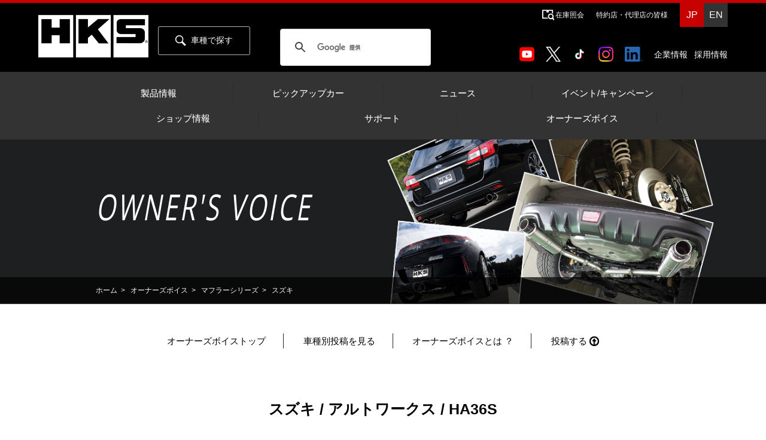

--- FILE ---
content_type: text/html; charset=UTF-8
request_url: https://www.hks-power.co.jp/owners_voice/exhaust/suzuki/alto_33.html
body_size: 20119
content:
<!DOCTYPE HTML>
<html lang="ja">
<head>
<meta http-equiv="Content-Type" content="text/html; charset=utf-8">
<title>HKS (株)エッチ・ケー・エス オフィシャルサイト　オーナーズボイス</title>
<meta name="description" content="HKS製品をご愛用くださっている方々の愛車自慢コーナーです。実際に乗っているユーザーの評価、感想、愛車にかける熱い想いをご覧いただけます。ご投稿もお待ちしております。">
<meta name="keywords" content="HKS,ＨＫＳ,オーナーズボイス,愛車自慢,評価,投稿,感想,ユーザー,ダンパー,マフラー,ターボ">
<meta name="format-detection" content="telephone=no">
<link rel="shortcut icon" href="/favicon.ico" />
<link rel="apple-touch-icon" sizes="180x180" href="/apple-touch-icon.png">
<link rel="icon" type="image/png" href="android-touch-icon.png" sizes="192x192">
<!--[if lt IE 9]>
<script src="/js/html5shiv.js"></script>
<script src="/js/selectivizr-min.js"></script>
<![endif]-->
<link href="../../../css/common.css" rel="stylesheet" type="text/css">
  <link href="/css/headermenu.css" rel="stylesheet" type="text/css">
<link href="../../../css/voice.css" rel="stylesheet" type="text/css">
<link href="https://fonts.googleapis.com/css?family=Open+Sans" rel="stylesheet">
<script type="text/javascript">
if (navigator.userAgent.indexOf('iPad') != -1) {
}else {
document.write('<link rel="stylesheet" type="text/css" href="../../../css/voice-pc.css">');
}
</script>
<script type="text/javascript" src="//ajax.googleapis.com/ajax/libs/jquery/1.11.3/jquery.min.js"></script>
<script>
$(function(){
    var ua = navigator.userAgent;
    if((ua.indexOf('iPhone') > 0) || ua.indexOf('iPod') > 0 || (ua.indexOf('Android') > 0 && ua.indexOf('Mobile') > 0)){
        $('head').prepend('<meta name="viewport" content="width=device-width,initial-scale=1">');
    } else {
        $('head').prepend('<meta name="viewport" content="width=960, maximum-scale=1, user-scalable=0">');
    }
});
jQuery(document).ready(function($) {
	if (window.matchMedia( '(min-width: 641px)' ).matches) {　
		$.ajax({
			url: '../../../js/pc.js',
			dataType: 'script',
			cache: false
	   });
	};
});
</script>
<script src="../../../js/common.js"></script>
<script src="../../../js/jquery.bxslider.min.js"></script>
<script type="text/javascript">
var isiPad = navigator.userAgent.match(/iPad/i) != null;
if( isiPad ) {
$(document).ready(function(){
    jQuery('#slider ul').bxSlider({
        slideWidth  : 700,
        pager       : false,
        auto        : true,
        minSlides   : 1,
        maxSlides   : 1,
        moveSlides  : 1,
        speed       : 1000,
        pause       : 5000,
   });
});
	} else{
$(function(){
	if(window.innerWidth < 999){
    var slide = $('#slider ul').bxSlider({
        slideWidth  : 700,
        pager       : false,
        auto        : true,
        minSlides   : 1,
        maxSlides   : 1,
        moveSlides  : 1,
        speed       : 1000,
        pause       : 5000,
        onSlideAfter: function(){
            slide.startAuto();
        }
    });
	} else{
    var slide = $('#slider ul').bxSlider({
	    infiniteLoop: true,
        slideWidth  : 710,
        slideMargin : 110,
        pager       : false,
        auto        : true,
        minSlides   : 1,
        maxSlides   : 3,
        moveSlides  : 1,
        speed       : 1000,
        pause       : 5000,
        onSlideAfter: function(){
            slide.startAuto();
        }
    });
	}
});
}
</script>

<script src="/js/js.cookie-2.1.4.min.js"></script>
<script type="text/plain" class="optanon-category-C0003" src="/js/create-recommend-items.js"></script>
<link href="/css/custom-search.css" rel="stylesheet" type="text/css">
<!-- Google Tag Manager -->
<script>(function(w,d,s,l,i){w[l]=w[l]||[];w[l].push({'gtm.start':
new Date().getTime(),event:'gtm.js'});var f=d.getElementsByTagName(s)[0],
j=d.createElement(s),dl=l!='dataLayer'?'&l='+l:'';j.async=true;j.src=
'https://www.googletagmanager.com/gtm.js?id='+i+dl;f.parentNode.insertBefore(j,f);
})(window,document,'script','dataLayer','GTM-WTXCHVM');</script>
<!-- End Google Tag Manager -->

<!-- Back to Top javascript -->
<script>
$(document).ready(function() {
  var pagetop = $('.pagetop');
    $(window).scroll(function () {
       if ($(this).scrollTop() > 100) {
            pagetop.fadeIn();
       } else {
            pagetop.fadeOut();
            }
       });
       pagetop.click(function () {
           $('body, html').animate({ scrollTop: 0 }, 500);
              return false;
   });
});
</script>
<!-- Back to Top javascript -->



</head>
<body id="contents-page-white">
<!-- Google Tag Manager (noscript) -->
<noscript><iframe src="https://www.googletagmanager.com/ns.html?id=GTM-WTXCHVM"
height="0" width="0" style="display:none;visibility:hidden"></iframe></noscript>
<!-- End Google Tag Manager (noscript) -->

<!-- header_contents -->
    <div id="header_fixed">
    <div id="header_wrap">
      <header id="header">
        <div class="left">
          <h1><a href="/index.html"><img src="/hks/images/common/logo.png" alt="HKS"></a></h1>
        </div>
        <div id="searchArea" class="clearfix sp_no">
          <div id="h_search3" class="sp_no search-action">
            <ul>
              <li><a href="/product/search?tab=vehicle" target="_blank"><img src="/images/headermenu/headermenuicon_word.svg" alt="" />車種で探す</a></li>
              <li>
                <!-- /#srchBox -->
                <div class="clearfix sp_no"> 
                  <div id="srchBox">
                    <script>
                      (function () {
                        var cx = '007167585007998296813:vklb_epawee';
                        var gcse = document.createElement('script');
                        gcse.type = 'text/javascript';
                        gcse.async = true;
                        gcse.src = 'https://cse.google.com/cse.js?cx=' + cx;
                        var s = document.getElementsByTagName('script')[0];
                        s.parentNode.insertBefore(gcse, s);
                      })();
                    </script>
                    <gcse:searchbox-only></gcse:searchbox-only>
                  </div>
                </div>
              </li>
            </ul>
          </div>
          <div id="h_search2" class="sp_no pt15 clearfix">
            <ul>              
              <!-- SNSアイコン -->
              <li class="link">
                <a href="https://www.youtube.com/user/HKSPOWEROFFICIAL" target="_blank" title="Youtube">
                  <img src="/common_header/sns-icons/youtube.png" alt="Youtube" class="sns-icon" />
                </a>
              </li>
              <li class="link">
                <a href="https://x.com/HKS_Tribe?lang=ja" target="_blank" title="X">
                  <img src="/common_header/sns-icons/x.png" alt="X" class="sns-icon" />
                </a>
              </li>
              <li class="link">
                <a href="https://www.tiktok.com/@hks_japan_official" target="_blank" title="TikTok">
                  <img src="/common_header/sns-icons/tiktok.png" alt="TikTok" class="sns-icon" />
                </a>
              </li>
              <li class="link">
                <a href="https://www.instagram.com/hks_japan/" target="_blank" title="Instagram">
                  <img src="/common_header/sns-icons/instagram.png" alt="Instagram" class="sns-icon" />
                </a>
              </li>
              <li class="link">
                <a href="https://www.linkedin.com/company/hks-co-ltd/" target="_blank" title="LinkedIn">
                  <img src="/common_header/sns-icons/linkedin.png" alt="LinkedIn" class="sns-icon" />
                </a>
              </li>
              <!-- 企業情報 -->
              <li><a href="https://www.hks-global.com/" target="_blank">企業情報</a></li>
              <li><a href="https://www.hks-global.com/recruitment/index.html" target="_blank">採用情報</a></li>
            </ul>
          </div>
        </div><!-- e#searchArea -->
      </header>
      <ul id="quick_navi" class="clearfix">
        <li class="link_icon"><a href="/customer/stock"><img src="/images/common/h_icon03.png"></a></li>
        <li class="link"><a href="/customer/stock">在庫照会</a></li>
        <li class="link"><a href="/dealer/users/sign_in">特約店・代理店の皆様</a></li>
        <li class="lang">JP</li>
        <li class="lang"><a href="/en/index.html">EN</a></li>
      </ul>
    </div>
    <!--header_wrap -->
  </div>
  <!--header_fixed -->
  <p class="gnavi_btn"><span></span> <span></span> <span></span></p>
  <div id="gnavi_wrap">
    <div id="gnaviaddWrap" class="search-action">

      <!-- SNS アイコン -->
      <div class="sns-icon" class="search-action">
        <a href="https://www.youtube.com/user/HKSPOWEROFFICIAL" target="_blank" title="Youtube">
          <img src="/common_header/sns-icons/youtube.png" alt="Youtube" />
        </a>
        <a href="https://x.com/HKS_Tribe?lang=ja" target="_blank" title="X">
          <img src="/common_header/sns-icons/x.png" alt="X" />
        </a>
        <a href="https://www.tiktok.com/@hks_japan_official" target="_blank" title="TikTok">
          <img src="/common_header/sns-icons/tiktok.png" alt="TikTok" />
        </a>
        <a href="https://www.instagram.com/hks_japan/" target="_blank" title="Instagram">
          <img src="/common_header/sns-icons/instagram.png" alt="Instagram" />
        </a>
        <a href="https://www.linkedin.com/company/hks-co-ltd/" target="_blank" title="LinkedIn">
          <img src="/common_header/sns-icons/linkedin.png" alt="LinkedIn" />
        </a>
      </div>

      <h1><a href="/index.html"><img src="/hks/images/common/logo.png" alt="HKS"></a></h1>
      <ul id="gnavi_add">
        <li><a href="/product/search?tab=vehicle" target="_blank"><img src="/images/headermenu/headermenuicon_word.svg" alt="" / style="width:50px">車種で探す</a></li>
      </ul>
    </div>
    <ul id="gnavi">
      <li><a href="/product/">製品情報</a></li>
      <li><a href="/pickup-car/">ピックアップカー</a></li>
      <li><a href="/news/">ニュース</a></li>
      <li><a href="/event/">イベント/キャンペーン</a></li>
      <li><a href="/shop/">ショップ情報</a></li>
      <li><a href="/aftersupport/">サポート</a></li>
      <li><a href="/owners_voice/">オーナーズボイス</a></li>
      <li class="pc_no"><a href="/customer/stock/"><img src="/images/common/h_icon03.png"> 在庫照会</a></li>
      <li class="pc_no" style="padding:0;"><a href="/dealer/users/sign_in">特約店・代理店の皆様</a></li>
      <li class="pc_no" ><a href="https://www.hks-global.com/" target="_blank">企業情報</a></li>
      <li class="pc_no" ><a href="https://www.hks-global.com/recruitment/index.html" target="_blank">採用情報</a></li>
      <li class="pc_no pc_no_nav"><span class="lang">JP</span> <span class="lang"><a href="/en/index.html">EN</a></span>
      </li>
    </ul>
      
  </div>
  <!-- end header_contents -->

<!-- end header_contents -->
<article id="content" class="index">
  <section>
    <div id="main_img"> <img src="../../images/common/main_img_pc.jpg" class="switch">
      <h2>OWNER'S VOICE</h2>
      <div id="brdcrmb">
        <p class="innr">
          <a href="../../../index.html">ホーム</a>&nbsp;&nbsp;&gt;&nbsp;&nbsp;
          <a href="../../index.html">オーナーズボイス</a>&nbsp;&nbsp;&gt;&nbsp;&nbsp;
          <a href="../../search.html#muffler">マフラーシリーズ</a>&nbsp;&nbsp;&gt;&nbsp;&nbsp;
          スズキ
        </p>
      </div>
    </div>
    <div class="innr">
      <ul id="pnavi">
        <li><a href="../../index.html" class="pb">オーナーズボイストップ</a></li>
        <li><a href="../../search.html" class="pb">車種別投稿を見る</a></li>
        <!--<li><a href="#">名誉受賞</a></li>-->
        <li><a href="../../guide.html" class="pb">オーナーズボイスとは ？</a></li>
        <li><a href="https://ws.formzu.net/dist/S47793016/" target="_blank" class="pb">投稿する</a></li>
      </ul>
    <!--  <ul class="bnnr clearfix">
        <li>
          <figure><a href="search.html#muffler"><img src="../../images/common/img_01_pc.jpg" alt="マフラー" class="switch"></a></figure>
        </li>
        <li>
          <figure><a href="search.html#suspension"><img src="../../images/common/img_02_pc.jpg" alt="サスペンション" class="switch"></a></figure>
        </li>
        <li>
          <figure><a href="search.html#turbo"><img src="../../images/common/img_03_pc.jpg" alt="ターボ" class="switch"></a></figure>
        </li>
      </ul> -->
      <!-- <img src="../../images/index/img_01_pc.jpg"  alt="オーナーズボイスに投稿する" class="switch">
      <div class="btn"><a href="https://ws.formzu.net/dist/S47793016/" target="_blank">オーナーズボイスに投稿する</a></div>
    </div>-->
    <div class="innr">
      <h3 class="voice_ttl pb">スズキ / アルトワークス / HA36S</h3>
    </div>
</div>
    <div id="slider"><div align="center"><img src="images/alto_33_01.png"></div>
<!--      <div id="slide_innr">
        <ul>
          <li></li>
        </ul>
      </div>-->
    	<p class="txt_c bld pb">砲弾型を検討している人は…</p>
   	</div>
    <!-- slider-->
  </section>
  <section class="mb50">
    <div class="innr clearfix">
      <div class="voice_contL pb">
      	<table>
      		<tr>
      			<th>お名前</th>
      			<td>モアイ<br></td>
     			</tr>
      		<tr>
      			<th>メーカー</th>
      			<td>スズキ</td>
     			</tr>
      		<tr>
      			<th>車名</th>
      			<td>アルトターボRS<br></td>
     			</tr>
      		<tr>
      			<th>車両型式</th>
      			<td>HA36S</td>
     			</tr>
     		</table>
      </div>
      <div class="voice_contR pb">
      	<table>
      		<tr>
      			<th>年式</th>
      			<td>&nbsp;</td>
     			</tr>
      		<tr>
      			<th>グレード</th>
      			<td>&nbsp;</td>
     			</tr>
      		<tr>
      			<th>購入した商品</th>
      			<td><a href="/product/exhaust/muffler/silent/index.html" class="red_link bld">→ silent Hi-Power</a></td>
     			</tr>
      		<tr>
      			<th>購入したショップ</th>
      			<td>スーパーオートバックス</td>
     			</tr>
     		</table>
      </div>
    </div>
  </section>
  <section class="voice_detail pb">
	<div class="innr">
      <p class="voice_detail_q"><span>購入を考えたきっかけ・決め手</span></p>
      <p class="mb30">ノーマルの音では、スポーティ感が味わえずサウンドチューニングを検討していたところ、見た目、サウンド、フィーリング、材質を総合的に考え、決定しました。サウンドはまさにジェントルでありながらスポーティ感を味わえます。特に、軽自動車と思えないアイドリング時の低音サウンドから回転を上げていくと甲高い音に変化し五感に働きかけてきます。見た目もステンレスで、綺麗な輝きを味わえしっかり作られており高級感を感じました。砲弾型を検討している人はこちらの商品を購入しても後悔しない一品になると思います。</p>

      <p class="voice_detail_q"><span>お気に入りポイント＆エピソード</span></p>
      <p class="mb30">エンジンをかけた時から心地よい低音のサウンドが、室内の運転席にも届き、カスタマイズした喜びを感じられる。バックから自分の車を、見た時のマフラーテールエンドの砲弾部分が目に飛び込んできた時の満足感、まさにカスタマイズの醍醐味！</p>

      <p class="voice_detail_q"><span>もっとこうだったらいいのになぁ～</span></p>
      <p class="mb30">サイレントハイパワーを単純に見た目で感じた時にテールエンド部分の青い焼き入れの選択やカーボン調（カバーなど）の選択ができるとさらに幅広いニーズに対応できると思う。マフラー上のバンパーにカーボンのカバーのオプション設定も欲しい。</p>

      <p class="voice_detail_q"><span>次回検討中のカスタマイズ</span></p>
      <p class="mb30">マフラー以外にも吸気も変更し、トータルでのチューニングを検討しています。見た目のカスタマイズと車の本来の走る楽しさをバランスよくカスタマイズしていきたいと思ってます。ズバリ次に欲しいのは、フラッシュエディターになります。チューニング感とノーマルに戻せる発想が気に入ってます。また、本気の走り好きは、現車合わせにも対応でき、本当に考えた人は優秀であり、オーナーの気持ちを理解していると思います。かゆいところに手が届く商品ですね！次購入します。</p>

      <p class="voice_detail_q"><span>同じ商品を検討してる人へのアドバイス</span></p>
      <p class="mb30">この商品を検討している人は、見た目やサウンドなどで他社製品との比較で悩んでいる人も多いと思います。車検対応の中で本当に良く出来た商品であり、軽自動車でありながら低音サウンドから乾いた高音サウンドまで品のあるサウンドを味わえます。街乗りで、スポーティなサウンドとルックスを考えた時に、間違えのない商品だと思います。ただし、ルックス重視で車高を下げた際には、輪止めにマフラーが当たるリスクがありご注意ください。大事にしましょう！</p>
    </div>
	
	  
     <div class="innr">
	    <ul class="bnnr clearfix">
        <li>
          <figure><a href="../../search.html#muffler"><img src="../../images/common/img_01_pc.jpg" alt="マフラー" class="switch"></a></figure>
        </li>
        <li>
          <figure><a href="../../search.html#suspension"><img src="../../images/common/img_02_pc.jpg" alt="サスペンション" class="switch"></a></figure>
        </li>
        <li>
          <figure><a href="../../search.html#turbo"><img src="../../images/common/img_03_pc.jpg" alt="ターボ" class="switch"></a></figure>
        </li>
	    <li>
          <figure><a href="../../search.html#pe"><img src="../../images/common/img_04_pc.jpg" alt="パワーエディター" class="switch"></a></figure>
        </li>
      </ul>
      <div class="btn-b"><a href="https://ws.formzu.net/dist/S47793016/" target="_blank">オーナーズボイスに投稿する</a></div>
    </div>
  </section>
</article>
<!--content --> 

<!--Back to Top -->
<p class="pagetop"><a href="#">▲</a></p>
<!-- end Back to Top  -->

<!-- footer_contents -->
<footer id="footer">
  <div class="innr">
    <img src="/hks/images/common/f_logo.png">
    <p>株式会社エッチ・ケー・エス<br>静岡県富士宮市北山7181 <br></p>
    <ul class="clearfix">
      <li><a href="/sitemap/index.html">サイトマップ</a></li>
      <li><a href="/privacy/index.html">プライバシーポリシー</a></li>
    </ul>
    <p class="cookie"><a class="ot-sdk-show-settings" style="cursor: pointer;"></a></p>
    <div id="copy">Copyright&copy; 1997 HKS Co., Ltd. all rights reserved.</div>
  </div>
  <div class="pc_no"><img src="/hks/images/common/f_bg_sp.jpg"></div>
</footer>
<!-- end footer contents -->
 </body>
</html>

--- FILE ---
content_type: text/css
request_url: https://www.hks-power.co.jp/css/voice.css
body_size: 14142
content:
@charset "utf-8";

/*article{background-color: #ffffff}*/

h2{
	position:absolute;
	top:30%;
	left: 50%;
	margin-left:-480px;
	line-height:1;
	color:#fff;
	letter-spacing:5px;
	font-size:60px;
	font-family: 'Open Sans', sans-serif;
	font-weight:500;
	font-style:italic;
	-webkit-transform: scale(0.7,1);
	transform: scale(0.7,1);
	-webkit-transform-origin: left top;
	transform-origin: left top;
}
#main_img {position:relative;}
#main_img img{
	width:100%;
	vertical-align:bottom;
}
.btn a{
	display: block;
	width:auto;
	text-align:center;
	font-family:Century Gothic;
	border:2px solid #fff;
	border-radius:45px;
	color:#fff;
	text-decoration: none;
	font-weight:bold;
	outline: none;
	background:url(../owners_voice/images/guide/img_08.png) no-repeat 10% center;
}
.btn a::before,
.btn a::after {
	position: absolute;
	z-index: -1;
	display: block;
	content: '';
}
.btn a,
.btn a::before,
.btn a::after {
	-webkit-box-sizing: border-box;
	-moz-box-sizing: border-box;
	box-sizing: border-box;
	-webkit-transition: all .3s;
	transition: all .3s;
}
.btn a:hover {
	background:url(../owners_voice/images/guide/img_08_hover.png) no-repeat 10% center #fff;
	color:#000 !important;
}

.btn-b a{
	display: block;
	width:auto;
	text-align:center;
	font-family:Century Gothic;
	border:2px solid #000;
	border-radius:45px;
	color:#000;
	text-decoration: none;
	font-weight:bold;
	outline: none;
	background:url(../owners_voice/images/guide/img_08_hover.png) no-repeat 10% center;
}
.btn-b a::before,
.btn-b a::after {
	position: absolute;
	z-index: -1;
	display: block;
	content: '';
}
.btn-b a,
.btn-b a::before,
.btn-b a::after {
	-webkit-box-sizing: border-box;
	-moz-box-sizing: border-box;
	box-sizing: border-box;
	-webkit-transition: all .3s;
	transition: all .3s;
}
.btn-b a:hover {
	background:url(../owners_voice/images/guide/img_08.png) no-repeat 10% center #000;
	color:#fff !important;
}


/*------------------
       index
--------------------*/
#slider {
    overflow:hidden;
    position:relative;
    width:100%;
}
.slider-bg{
		background:url(../owners_voice/images/common/bg.jpg);
	background-size:cover;
}
#slider li p{
	margin-top:10px;
	text-align:center;
}
/* コントローラー */
.bx-wrapper {
    margin:0 auto;
    position:relative;
}
.bx-wrapper .bx-prev {
	background:url(../owners_voice/images/index/cntrl_l.gif) no-repeat 0 0;
}
.bx-wrapper .bx-next {
	background:url(../owners_voice/images/index/cntrl_r.gif) no-repeat 0 0;
}
#pnavi li{
	display:inline-block;
	padding:5px 3%;
	line-height:1;
	border-right:1px solid #262626;
	font-size:15px;
	color:#C70000;
}
#pnavi li:last-child{border:none;}
#pnavi li a{color:;}
#pnavi li a:hover{
	color:#C70000;
}
#pnavi li:last-child a{
	padding-right:20px;
	background:url(../owners_voice/images/index/img_02.png) no-repeat right center;
}

#pnavi li:last-child .pb{
	padding-right:20px;
	background:url(../owners_voice/images/index/img_02_b.png) no-repeat right center;
}
#pnavi li:last-child a:hover{
	background:url(../owners_voice/images/index/img_02_hover.png) no-repeat right center;
}
#news .list{
	border-top:1px solid #262626;
}
#news .list li{
	border-bottom:1px solid #262626;
	padding:10px 0;
	width:100%;
}
#news .list li .date{width:80px;}
#news .list li p{
	width:100%;
	border-left:3px solid #C70000;
}
#news .list li p span{
	padding:10px 10px 10px 15px;
}
#news .list li p:hover span{
	text-decoration:underline;
}



/*------------------
       about
--------------------*/
.about #intro{
	background:url(../owners_voice/images/common/bg.jpg);
	background-size:cover;
}
.about #intro h3{
	border-top:1px solid #fff;
	border-bottom:1px solid #fff;
	text-align:center;
	font-weight:bold;
	max-width:600px;
	margin:0 auto 30px;
	line-height:1;
}
.about #intro h3 img{
	display:inline-block;
	margin:0 15px 8px 0;
	vertical-align:middle;
}
.about #intro .bg{
	background:#242424;
	padding:30px 3%;
	line-height:1.9;
}
.about #entry .title{
	text-align:center;
	font-weight:bold;
}
.about #entry .txt_wrap{
	background:url(../owners_voice/images/guide/img_07.png) no-repeat center bottom;
}
.about #entry .txt_wrap a{
	color:#C70000;
	text-decoration:underline;
}
.about #entry .txt01{
	background:url(../owners_voice/images/guide/img_05.png) no-repeat 0 0;
}
.about #entry .txt02{
	background:url(../owners_voice/images/guide/img_06.png) no-repeat 0 0;
}
.about #rule .innr{
	max-width:700px;
}
.about #rule  .fnt12{color:#878787;}
.about #rule  .fnt12 span{
	display:inline-block;
	padding-left:11px;
}
.about #rule .txt_wrap{
	border:1px solid #242424;
	padding:20px 4%;
	margin-bottom:20px;
}
.about #rule .txt_wrap .title{
	background:url(../owners_voice/images/guide/img_09.png) no-repeat 0 0;
}
.about #rule .txt_wrap ul{margin:20px 0 15px;}
.about #rule .txt_wrap li{
	color:#FFEF00;
	margin:0 0 5px 10px;
}
.about #rule .txt_wrap li:before {
	content: '';
	width: 4px;
	height: 4px;
	display: inline-block;
	border-radius: 100%;
	background: #fff;
	position: relative;
	left: -10px;
	top: -3px;
}
.about #rule .txt_wrap .title{
	padding-left:40px;
	font-size:20px;
	font-weight:bold;
}

/*------------------
       list
--------------------*/
.list h3{
	text-align:center;
	line-height:1.2;
	font-family:Century Gothic;
	font-weight:500;
}
.list table{
	width: 100%;
	border-collapse: collapse;
	border: 2px solid #333;
	box-sizing: border-box;
	line-height: 1.3;
}
.list  th,.list  td{
	text-align:left;
	padding:15px;
	border: 1px solid #333;
	box-sizing: border-box;
}
.list  th{
	text-align:center;
	background:#c80000;
	padding:20px 10px;
	color:#fff;
}
.list  tr:nth-child(2n+1) td{background:#111;}
.list  th:nth-child(1){width:12%;}
.list  th:nth-child(2){width:24%;}
.list  th:nth-child(4){width:20%;}
.list  th:nth-child(5){width:16%;}
.list  th:nth-child(6){width:10%;}
.list  tr td:last-child{text-align:center;}
.list  td.bg_no{background:none !important;}
.list table a{
	display:inline-block;
	background:url(../owners_voice/images/common/list.png) no-repeat 0 center;
	padding:0 15px;
	margin:0 auto;
}

/*------------------
       list (EN)
--------------------*/
.list_en h3{
	text-align:center;
	line-height:1.2;
	font-family:Century Gothic;
	font-weight:500;
	margin:50px 0;
	font-size:30px;
}
.list_en table{
	width: 100%;
	border-collapse: collapse;
	border: 2px solid #333;
	box-sizing: border-box;
	line-height: 1.3;
}
.list_en  th, .list_en  td{
	text-align:left;
	padding:15px;
	border: 1px solid #333;
	box-sizing: border-box;
}
.list_en th{
	text-align:center;
	background:#c80000;
	padding:20px 10px;
	color:#fff;
}
.list_en tr:nth-child(2n+1) td{background:#111;}
.list_en th:nth-child(1){width:12%;}
.list_en th:nth-child(5){width:16%;}
.list_en th:nth-child(6){width:10%;}
.list_en tr td:last-child{text-align:center;}
.list_en td.bg_no{background:none !important;}
.list_en table a{
	display:inline-block;
	background:url(../owners_voice/images/common/list.png) no-repeat 0 center;
	padding:0 15px;
	margin:0 auto;
}


/*------------------
  オーナー紹介ページ
--------------------*/
.voice_contL,
.voice_contR {
	width: 49%;
}
.voice_contL {
	float: left;
}
.voice_contR {
	float: right;
}
.voice_contL table,
.voice_contR table {
	width: 100%;
	border-collapse: collapse;
	border: 2px solid #333;
	box-sizing: border-box;
	line-height: 1.3;
}
.voice_contL table th,
.voice_contL table td,
.voice_contR table th,
.voice_contR table td {
	text-align:center;
	padding:15px;
	border: 1px solid #333;
	box-sizing: border-box;
}
.voice_contL table th,
.voice_contR table  th{
	text-align:center;
	background:#999999;
	padding:20px 10px;
	color:#fff;
	font-weight:bold;
}
.voice_contL  tr:nth-child(2n+1) td {background:#f8f8ff;}
.voice_contL  tr td:last-child {text-align:center;}
.voice_contL  td.bg_no {background:none !important;}
.voice_contR  tr:nth-child(2n+1) td {background:#f8f8ff;}
.voice_contR  tr td:last-child {text-align:center;}
.voice_contR  td.bg_no {background:none !important;}
.voice_contL th:nth-child(1),
.voice_contR th:nth-child(1) {
	width: 40%;
}
.voice_detail_q {
	border-bottom: 1px solid #262626;
	margin-bottom: 10px;
}
.voice_detail_q span {
	display: block;
	font-weight: bold;
	font-size: 18px;
	border-left: 3px solid #C70000;
	padding: 7px 10px;
	margin-bottom: 5px;
	box-sizing: border-box;
}
.red_link{
	color:#c80000;
}
.red_link:hover{
	color:#696969;
}

@media screen and (min-width: 641px ){
.bnnr {margin-bottom:30px;}
.bnnr li{
	width:24.2%;
	float:left;
	margin-right:1%;
}
.bnnr li:last-child{
	margin-right:0;
}
.bnnr figure::before{
	height:95%;
}
.bnnr-voice-page {margin-bottom:30px;}
.bnnr-voice-page li{
	width:24.2%;
	float:left;
	margin-right:1%;
}
.bnnr-voice-page li:last-child{
	margin-right:0;
}
.bnnr-voice-page figure::before{
	height:95%;
}
/*------------------
       index
--------------------*/
#slider {
	padding:50px 0;
}
#slider ul {
    left:50%;
    margin-left:-350px;
}
.bx-wrapper .bx-pager {
    margin:0 auto;
    width:820px;
}
.bx-wrapper .bx-prev {
	left:50%;
	margin-left:-440px;
}
.bx-wrapper .bx-next {
    right:50%;
	margin-right:-440px;
}
.bx-wrapper .bx-prev:hover,.bx-wrapper .bx-next:hover {
	opacity:0.8;
    -ms-filter: "alpha(opacity=80)";
}
.bx-wrapper .bx-controls-direction a {
	position: absolute;
	top: 45%;
	margin-top: -30px;
	outline: 0;
	width: 60px;
	height: 60px;
	text-indent: -9999px;
	z-index: 99;
}
#pnavi {
	text-align:center;
	margin:50px auto 40px;
}
#news h3,
h3.voice_ttl {
	font-size:25px;
	font-weight:bold;
	margin-top:80px;
	text-align:center;
}
#news .list{
	margin:15px 0 100px;
}
#news .list li p{
	display:table;
}
#news .list li .date{
	display:table-cell;
	padding:10px 0 10px 15px;
}
#news .list li .txt{
	display:table-cell;
	padding:10px 10px 10px 15px;
}

/*------------------
       about
--------------------*/
.about .bnnr {margin:50px auto;}
.about #intro{padding:100px 0;}
.about #intro h3{
	font-size:30px;
	padding:30px 0;
}
.about #intro .txt_c{margin:40px auto;}
.about #entry{padding-top:80px;}
.about #entry .title{
	font-size:21px;
	margin-bottom:25px;
}
.about #entry .txt_wrap{
	padding-bottom:55px;
	margin-bottom:30px;
}
.about #entry .txt01,.about #entry .txt02{
	padding-left:95px;
	min-height:65px;
	margin-bottom:15px;
}
.btn a{
	margin:40px auto 30px;
	height:95px;
	font-size:20px;
	line-height:90px;
	width:100%;
	max-width:415px;
	padding-left:6%;
}

.btn-b a{
	margin:40px auto 30px;
	height:95px;
	font-size:20px;
	line-height:90px;
	width:100%;
	max-width:415px;
	padding-left:6%;
}
.about .innr:last-child .bnnr{margin:90px auto 0;}

/*------------------
       list
--------------------*/
.list h3{
	font-size:31px;
	margin:90px 0 50px;
}
}

@media screen and (max-width: 960px ){
h2{
	left:0;
	top:22%;
	margin:0 2.5%;
	width:120%;
}
}

@media screen and (max-width: 640px) {
h2{
	top:33%;
	left:3%;
	font-size:32px;
}
/*
h3{
	font-size:20px;
	margin-bottom:25px;
}
*/
.bnnr li{margin-bottom:10px;}
.bnnr-voicepage li{margin-bottom:10px;}
#pnavi {margin:25px auto;}
#pnavi li{margin-bottom:10px;}

/*------------------
       index
--------------------*/
#slider {
	padding:25px 0 30px;
}
.bx-wrapper  {
    padding:0 5%;
}
.bx-wrapper .bx-pager {
    width:100%;
}
.bx-wrapper .bx-prev{left:0;}
.bx-wrapper .bx-next{right:0;}
.bx-wrapper .bx-prev,.bx-wrapper .bx-next{
	background-size:100% 100%;
}
.bx-wrapper .bx-controls-direction a {
	position:absolute;
	top:40%;
	width: 30px;
	height: 30px;
	margin-top: -15px;
}
#news h3,
h3.voice_ttl {
	font-size:22px;
	font-weight:bold;
	margin-top:50px;
	text-align:center;
}
#news .list{
	margin:20px 0 60px;
}
#news .list li .date{
	display:block;
	padding:5px 0 10px 15px;
}
#news .list li .txt{
	display:block;
	padding:0 0 5px 15px;
}
@media screen and (max-width: 375px) {
	#news .list li .sp_txt-view375:before{
		content: "\A";
	white-space: pre ;
		clear:both;
}
}

/*------------------
       about
--------------------*/
.about .bnnr {margin:20px auto;}
.about #intro{padding:50px 0;}
.about #intro h3{
	font-size:20px;
	padding:20px 0;
}
.about #intro h3 img{
	width:30px;
}
.about #intro .txt_c{
	margin:20px auto;
	text-align:left;
}
.about #intro .bg{padding:20px 5%;}

.about #entry{padding-top:40px;}
.about #entry .title{
	font-size:16px;
	margin-bottom:25px;
}
.about #entry .txt_wrap{
	padding-bottom:30px;
	margin-bottom:30px;
}
.about #entry .txt01,.about #entry .txt02{
	background-size:50px auto;
}
.about #entry .txt01,.about #entry .txt02{
	padding-left:65px;
	margin-bottom:20px;
}
.btn a{
	margin:40px auto 30px;
	height:75px;
	line-height:70px;
	width:100%;
	padding-left:10%;
	background-size:40px auto;
	font-size:16px;
	background-position:10% center;
}
.btn-b a{
	margin:40px auto 30px;
	height:75px;
	line-height:70px;
	width:100%;
	padding-left:10%;
	background-size:40px auto;
	font-size:16px;
	background-position:10% center;
}

.about .innr:last-child .bnnr{margin:40px auto 0;}

/*------------------
       list
--------------------*/
.list h3{
	font-size:20px;
	margin:40px 0 30px;
}
.list table{
	min-width: 800px;
}
.list  th,.list  td{
	padding:10px;
}

/*------------------
  オーナー紹介ページ
--------------------*/
.voice_contL,
.voice_contR {
	float: none;
	width: 100%;
}
.voice_contL {
	margin-bottom: 10px;
}

}

@media screen and (max-width: 320px) {
.btn a{
	padding-left:10%;
	background-size:30px auto;
	background-position:7% center;
}
.btn-b a{
	padding-left:10%;
	background-size:30px auto;
	background-position:7% center;
}
}


--- FILE ---
content_type: text/css
request_url: https://www.hks-power.co.jp/css/voice-pc.css
body_size: 132
content:
@charset "utf-8";
/* CSS Document */

@media screen and (min-width: 999px ){
#slider ul {
    left:50%;
    margin-left:-350px;
}
}
